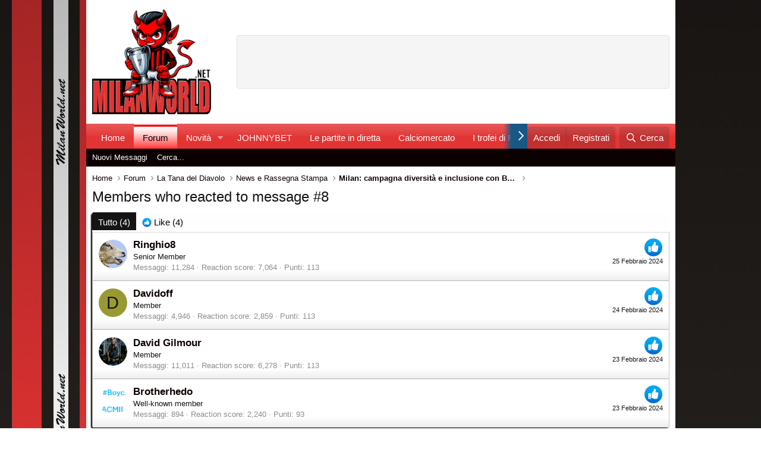

--- FILE ---
content_type: text/html; charset=utf-8
request_url: https://www.milanworld.net/posts/3178100/reactions
body_size: 12281
content:
<!DOCTYPE html>
<html id="XF" lang="it-IT" dir="LTR"
	data-app="public"
	data-template="reaction_list"
	data-container-key="node-16"
	data-content-key=""
	data-logged-in="false"
	data-cookie-prefix="xf_"
	data-csrf="1768806910,ef76c4cca12ef80f26f22f07227aa991"
	class="has-no-js template-reaction_list"
	>
<head>


<link href="/opensearch.xml" rel="search" title="Benvenuto in Milan World | AC Milan Forum" type="application/opensearchdescription+xml">

	<meta charset="utf-8" />
	<meta http-equiv="X-UA-Compatible" content="IE=Edge" />
	<meta name="viewport" content="width=device-width, initial-scale=1, viewport-fit=cover">

	
	
	

	<title>Members who reacted to message #8 | Benvenuto in Milan World | AC Milan Forum</title>
	
	<!-- Dorvan Setup -->
	<link rel="dns-prefetch" href="https://clickiocmp.com/" crossorigin />
	<link rel="dns-prefetch" href="https://s.fluxtech.ai/" crossorigin />
	<link rel="dns-prefetch" href="https://securepubads.g.doubleclick.net" crossorigin />
	<link rel="preload" as="script" href="https://clickiocmp.com/t/consent_246849.js">
	<link rel="preload" as="script" href="https://s.fluxtech.ai/s/milanworld/ads.js">
	<!-- Load CMP -->
	<script async src="https://clickiocmp.com/t/consent_246849.js"></script>
	<!-- Dorvan Setup End-->
	

	<!-- Global site tag (gtag.js) - Google Analytics -->
	<script async src="https://www.googletagmanager.com/gtag/js?id=G-S6G86431K4"></script>
	<script>
	window.dataLayer = window.dataLayer || [];
	function gtag(){dataLayer.push(arguments);}
	gtag('js', new Date());

	gtag('config', 'G-S6G86431K4');
	</script>
	
	
	<!-- Google Tag Manager -->
	<script>(function(w,d,s,l,i){w[l]=w[l]||[];w[l].push({'gtm.start':
	new Date().getTime(),event:'gtm.js'});var f=d.getElementsByTagName(s)[0],
	j=d.createElement(s),dl=l!='dataLayer'?'&l='+l:'';j.async=true;j.src=
	'https://www.googletagmanager.com/gtm.js?id='+i+dl;f.parentNode.insertBefore(j,f);
	})(window,document,'script','dataLayer','GTM-PTN7XJLJ');</script>
	<!-- End Google Tag Manager -->
	
	<!-- Google Tag Manager (noscript) -->
	<noscript><iframe src="https://www.googletagmanager.com/ns.html?id=GTM-PTN7XJLJ"
	height="0" width="0" style="display:none;visibility:hidden"></iframe></noscript>
	<!-- End Google Tag Manager (noscript) -->

	<script class="teads" async="true" src="//a.teads.tv/page/76709/tag"></script>
	
	<link rel="manifest" href="/webmanifest.php">
	
		<meta name="theme-color" content="rgb(24, 88, 134)" />
	
	
	


	<meta name="apple-mobile-web-app-title" content="AC Milan Forum">
	
		<link rel="apple-touch-icon" href="/data/assets/logo/milan-logo.png" />
	

	
		<meta name="robots" content="noindex" />
	

	
		
	



	
	<meta property="og:site_name" content="Benvenuto in Milan World | AC Milan Forum" />


	
	
		
	
	
	<meta property="og:type" content="website" />


	
	
		
	
	
	
		<meta property="og:title" content="Members who reacted to message #8" />
		<meta property="twitter:title" content="Members who reacted to message #8" />
	


	
	
	
		
	
	
	<meta property="og:url" content="https://www.milanworld.net/posts/3178100/reactions" />


	
	
		
	
	
	
		<meta property="og:image" content="https://www.milanworld.net/data/assets/logo/milan-logo.png" />
		<meta property="twitter:image" content="https://www.milanworld.net/data/assets/logo/milan-logo.png" />
		<meta property="twitter:card" content="summary_large_image" />
	


	

	
	

	


	<link rel="preload" href="/styles/fonts/fa/fa-regular-400.woff2?_v=5.15.1" as="font" type="font/woff2" crossorigin="anonymous" />


	<link rel="preload" href="/styles/fonts/fa/fa-solid-900.woff2?_v=5.15.1" as="font" type="font/woff2" crossorigin="anonymous" />


<link rel="preload" href="/styles/fonts/fa/fa-brands-400.woff2?_v=5.15.1" as="font" type="font/woff2" crossorigin="anonymous" />

	<link rel="stylesheet" href="/css.php?css=public%3Anormalize.css%2Cpublic%3Afa.css%2Cpublic%3Acore.less%2Cpublic%3Aapp.less&amp;s=4&amp;l=2&amp;d=1768219419&amp;k=8fdf706103c57f0fcba7ef7d45f4093a55443ce3" />

	

<link rel="stylesheet" href="/css.php?css=public%3Aozzmodz_badges.less%2Cpublic%3Asiropu_ads_manager_ad.less%2Cpublic%3Aextra.less&amp;s=4&amp;l=2&amp;d=1768219419&amp;k=1d55bb69f754f98927e0987b5ed45cdcc5082dd4" />

	
		<script src="/js/xf/preamble.min.js?_v=73d40208"></script>
	


	
	
	<script async src="https://www.googletagmanager.com/gtag/js?id=G-S6G86431K4"></script>
	<script>
		window.dataLayer = window.dataLayer || [];
		function gtag(){dataLayer.push(arguments);}
		gtag('js', new Date());
		gtag('config', 'G-S6G86431K4', {
			// 
			
			
		});
	</script>





	

		
			
		

		
	


</head>
<body data-template="reaction_list">

	

		
			
		

		
	

<style>/* Hide banner by default on desktop */
    #flx-skin-mob-container {
        display: none;
    }

    /* Show banner only on mobile devices (max-width: 768px) */
    @media screen and (max-width: 768px) {
        #flx-skin-mob-container {
            display: block;
            position: fixed;
            top: 0;
            left: 0;
            right: 0;
            width: 100%;
            max-width: 100%;
            height: auto;
            background-color: #ffffff;
            box-shadow: 0 2px 8px rgba(0, 0, 0, 0.15);
            z-index: 9999;
            /* Ensure it stays above all other content */
            animation: slideDown 0.4s ease-out;
        }

        #flx-skin-mob {
            display: flex;
            justify-content: center;
            align-items: center;
            width: 100%;
            height: 100px;
            box-sizing: border-box;
        }

        .flx-skin-mob-link {
            display: block;
            width: 320px;
            max-width: 100%;
            height: 100px;
            text-decoration: none;
        }

        .flx-skin-mob-image {
            width: 100%;
            height: 100%;
            max-width: 320px;
            max-height: 100px;
            object-fit: contain;
            display: block;
        }

        .flx-skin-mob-ad-content {
            width: 320px;
            max-width: 100%;
            height: 100px;
            display: flex;
            flex-direction: column;
            justify-content: center;
            align-items: center;
            background: linear-gradient(135deg, #667eea 0%, #764ba2 100%);
            color: #ffffff;
            padding: 15px;
            box-sizing: border-box;
            border-radius: 8px;
            text-align: center;
        }

        .flx-skin-mob-ad-content h3 {
            margin: 0 0 8px 0;
            font-size: 18px;
            font-weight: bold;
        }

        .flx-skin-mob-ad-content p {
            margin: 0;
            font-size: 14px;
        }

        .flx-skin-mob-close {
            position: absolute;
            bottom: -20px;
            right: 0px;
            width: 28px;
            height: 20px;
            background-color: white;
            border: 1px solid #e1e1e1;
            cursor: pointer;
            display: flex;
            align-items: center;
            border-bottom-left-radius: 5px;
            border-bottom-right-radius: 5px;
            justify-content: center;
            color: #5f5f5f;
            transition: all 0.3s ease;
            z-index: 10000;
            padding: 0;
        }

        .flx-skin-mob-close:hover,
        .flx-skin-mob-close:focus {
            background-color: rgba(0, 0, 0, 0.7);
            transform: scale(1.1);
        }

        .flx-skin-mob-close:active {
            transform: scale(0.95);
        }

        .flx-skin-mob-close svg {
            pointer-events: none;
        }

        .p-nav-opposite {
            margin-right: 20px;
        }

        /* Animations */
        @keyframes slideDown {
            from {
                transform: translateY(-100%);
                opacity: 0;
            }

            to {
                transform: translateY(0);
                opacity: 1;
            }
        }

        @keyframes slideUp {
            from {
                transform: translateY(0);
                opacity: 1;
            }

            to {
                transform: translateY(-100%);
                opacity: 0;
            }
        }
    }

    @media screen and (max-width: 360px) {
        .flx-skin-mob-link {
            width: 100%;
            padding: 0 10px;
        }

        #flx-skin-mob {
            padding: 8px;
        }
    }

    .flx-skin-mob-close:focus {
        outline: 2px solid #4A90E2;
        outline-offset: 2px;
    }

    body.flx-skin-mob-container-active {
        padding-top: 100px;
    }

    @media screen and (min-width: 769px) {
        body.flx-skin-mob-container-active {
            padding-top: 0;
        }
    }</style></head><body><!-- Mobile Sticky Banner Ad --><div id="flx-skin-mob-container" role="banner" aria-label="Advertisement"><div id="flx-skin-mob"><!-- Demo ad content - replace with actual ad --><!--<div class="banner-ad-content" style="width: 320px; height: 100px; display: flex; flex-direction: column; justify-content: center; align-items: center; background: linear-gradient(135deg, #dc0e16 0%, #8b0000 100%); color: #ffffff; padding: 15px; box-sizing: border-box; border-radius: 0; text-align: center;"><h3 style="margin: 0 0 8px 0; font-size: 18px; font-weight: bold;">AC Milan Official Store</h3><p style="margin: 0; font-size: 14px;">Get 20% OFF on all merchandise!</p><span style="margin-top: 8px; font-size: 12px; opacity: 0.9;">Click here to shop now</span></div>--></div><!-- Close Button --><button class="flx-skin-mob-close" aria-label="Close banner" onclick="closeFlxSkinMob()"><svg xmlns="http://www.w3.org/2000/svg" viewBox="0 0 24 24" width="20" height="20"><path fill="currentColor"
                d="M19 6.41L17.59 5 12 10.59 6.41 5 5 6.41 10.59 12 5 17.59 6.41 19 12 13.41 17.59 19 19 17.59 13.41 12z" /></svg></button></div><script>// Close banner function
    function closeFlxSkinMob() {
        const banner = document.getElementById('flx-skin-mob-container');
        banner.style.animation = 'slideUp 0.3s ease-out';

        setTimeout(() =>{
            banner.style.display = 'none';
            document.body.style.paddingTop = '0';
        }, 300);
    }

    window.addEventListener('DOMContentLoaded', () =>{
        const banner = document.getElementById('flx-skin-mob-container');
        if (window.innerWidth<= 768 && banner.style.display !== 'none') {
            document.body.style.paddingTop = banner.offsetHeight + 'px';
            const pNavOpposite = document.getElementsByClassName('p-nav-opposite')[0];
            if (pNavOpposite) {
                pNavOpposite.style.marginRight = '20px';
            }
        }
    });

    window.addEventListener('resize', () =>{
        const banner = document.getElementById('flx-skin-mob-container');
        if (window.innerWidth<= 768 && banner.style.display !== 'none') {
            document.body.style.paddingTop = banner.offsetHeight + 'px';
            const pNavOpposite = document.getElementsByClassName('p-nav-opposite')[0];
            if (pNavOpposite) {
                pNavOpposite.style.marginRight = '20px';
            }
        } else {
            document.body.style.paddingTop = '0';
            const pNavOpposite = document.getElementsByClassName('p-nav-opposite')[0];
            if (pNavOpposite) {
                pNavOpposite.style.marginRight = '4px';
            }
        }
    });</script>

<div class="p-pageWrapper" id="top">





<header class="p-header" id="header">
	<div class="p-header-inner">
		<div class="p-header-content">

			<div class="p-header-logo p-header-logo--image">
				<a href="https://www.milanworld.net">
					<img src="/data/assets/logo/logomw60.png" srcset="" alt="Benvenuto in Milan World | AC Milan Forum"
						width="200" height="200" />
				</a>
			</div>

			<div class="samCodeUnit" data-position="container_header"><div class="samItem"><style>/* Leaderboard Ad Styles */
.flx-leaderboard-container {
    display: none;
}

@media screen and (min-width: 952px) {
    .flx-leaderboard-container {
        display: flex;
        justify-content: center;
        align-items: center;
        width: 728px;
        height: 90px;
        background-color: #f5f5f5;
        border: 1px solid #e1e1e1;
        border-radius: 4px;
        position: relative;
    }

    .flx-leaderboard-content {
        width: 728px;
        height: 90px;
        display: flex;
        justify-content: center;
        align-items: center;
    }

    .flx-leaderboard-link {
        display: block;
        width: 728px;
        height: 90px;
        text-decoration: none;
    }

    .flx-leaderboard-image {
        width: 100%;
        height: 100%;
        max-width: 728px;
        max-height: 90px;
        object-fit: contain;
        display: block;
    }
}</style><div id="flxLeaderboard" class="flx-leaderboard-container" role="banner" aria-label="Advertisement"><div id="flx-mh" class="flx-leaderboard-content"></div></div></div></div>



		</div>
	</div>
</header>





	<div class="p-navSticky p-navSticky--primary" data-xf-init="sticky-header">
		
	<nav class="p-nav">
		<div class="p-nav-inner">
			<button type="button" class="button--plain p-nav-menuTrigger button" data-xf-click="off-canvas" data-menu=".js-headerOffCanvasMenu" tabindex="0" aria-label="Menu"><span class="button-text">
				<i aria-hidden="true"></i>
			</span></button>

			<div class="p-nav-smallLogo">
				<a href="https://www.milanworld.net">
					<img src="/data/assets/logo/logomw60.png" srcset="" alt="Benvenuto in Milan World | AC Milan Forum"
						width="200" height="200" />
				</a>
			</div>

			<div class="p-nav-scroller hScroller" data-xf-init="h-scroller" data-auto-scroll=".p-navEl.is-selected">
				<div class="hScroller-scroll">
					<ul class="p-nav-list js-offCanvasNavSource">
					
						<li>
							
	<div class="p-navEl " >
		

			
	
	<a href="https://www.milanworld.net"
		class="p-navEl-link "
		
		data-xf-key="1"
		data-nav-id="home">Home</a>


			

		
		
	</div>

						</li>
					
						<li>
							
	<div class="p-navEl is-selected" data-has-children="true">
		

			
	
	<a href="/"
		class="p-navEl-link p-navEl-link--splitMenu "
		
		
		data-nav-id="forums">Forum</a>


			<a data-xf-key="2"
				data-xf-click="menu"
				data-menu-pos-ref="< .p-navEl"
				class="p-navEl-splitTrigger"
				role="button"
				tabindex="0"
				aria-label="Attiva / disattiva espansione"
				aria-expanded="false"
				aria-haspopup="true"></a>

		
		
			<div class="menu menu--structural" data-menu="menu" aria-hidden="true">
				<div class="menu-content">
					
						
	
	
	<a href="/whats-new/posts/"
		class="menu-linkRow u-indentDepth0 js-offCanvasCopy "
		
		
		data-nav-id="newPosts">Nuovi Messaggi</a>

	

					
						
	
	
	<a href="/search/?type=post"
		class="menu-linkRow u-indentDepth0 js-offCanvasCopy "
		
		
		data-nav-id="searchForums">Cerca...</a>

	

					
				</div>
			</div>
		
	</div>

						</li>
					
						<li>
							
	<div class="p-navEl " data-has-children="true">
		

			
	
	<a href="/whats-new/"
		class="p-navEl-link p-navEl-link--splitMenu "
		
		
		data-nav-id="whatsNew">Novità</a>


			<a data-xf-key="3"
				data-xf-click="menu"
				data-menu-pos-ref="< .p-navEl"
				class="p-navEl-splitTrigger"
				role="button"
				tabindex="0"
				aria-label="Attiva / disattiva espansione"
				aria-expanded="false"
				aria-haspopup="true"></a>

		
		
			<div class="menu menu--structural" data-menu="menu" aria-hidden="true">
				<div class="menu-content">
					
						
	
	
	<a href="/whats-new/posts/"
		class="menu-linkRow u-indentDepth0 js-offCanvasCopy "
		 rel="nofollow"
		
		data-nav-id="whatsNewPosts">Nuovi Messaggi</a>

	

					
						
	
	
	<a href="/whats-new/profile-posts/"
		class="menu-linkRow u-indentDepth0 js-offCanvasCopy "
		 rel="nofollow"
		
		data-nav-id="whatsNewProfilePosts">Nuovi Messaggi Profilo</a>

	

					
						
	
	
	<a href="/whats-new/latest-activity"
		class="menu-linkRow u-indentDepth0 js-offCanvasCopy "
		 rel="nofollow"
		
		data-nav-id="latestActivity">Ultime Attività</a>

	

					
				</div>
			</div>
		
	</div>

						</li>
					
						<li>
							
	<div class="p-navEl " >
		

			
	
	<a href="https://it-it.johnnybet.com/"
		class="p-navEl-link "
		
		data-xf-key="4"
		data-nav-id="JonnyBet">JOHNNYBET</a>


			

		
		
	</div>

						</li>
					
						<li>
							
	<div class="p-navEl " >
		

			
	
	<a href="https://www.milanworld.net/forums/le-partite.14/"
		class="p-navEl-link "
		
		data-xf-key="5"
		data-nav-id="Partite">Le partite in diretta</a>


			

		
		
	</div>

						</li>
					
						<li>
							
	<div class="p-navEl " >
		

			
	
	<a href="https://www.milanworld.net/forums/calciomercato.15/"
		class="p-navEl-link "
		
		data-xf-key="6"
		data-nav-id="mercato">Calciomercato</a>


			

		
		
	</div>

						</li>
					
						<li>
							
	<div class="p-navEl " >
		

			
	
	<a href="https://www.milanworld.net/help/ozzmodz_badges/"
		class="p-navEl-link "
		
		data-xf-key="7"
		data-nav-id="BADGES">I trofei di MW!</a>


			

		
		
	</div>

						</li>
					
						<li>
							
	<div class="p-navEl " >
		

			
	
	<a href="https://www.milanworld.net/misc/contact"
		class="p-navEl-link "
		
		data-xf-key="8"
		data-nav-id="Contact">Contatti</a>


			

		
		
	</div>

						</li>
					
					</ul>
				</div>
			</div>

			<div class="p-nav-opposite">
				<div class="p-navgroup p-account p-navgroup--guest">
					
						<a href="/login/" class="p-navgroup-link p-navgroup-link--textual p-navgroup-link--logIn"
							data-xf-click="" data-follow-redirects="on">
							<span class="p-navgroup-linkText">Accedi</span>
						</a>
						
							<a href="/register/" class="p-navgroup-link p-navgroup-link--textual p-navgroup-link--register"
								data-xf-click="" data-follow-redirects="on">
								<span class="p-navgroup-linkText">Registrati</span>
							</a>
						
					
				</div>

				<div class="p-navgroup p-discovery">


					<a href="
/whats-new/
"
						class="p-navgroup-link p-navgroup-link--iconic p-navgroup-link--whatsnew"
						aria-label="Novità"
						title="Novità">
						<i aria-hidden="true"></i>
						<span class="p-navgroup-linkText">Novità</span>
					</a>

					
						<a href="/search/"
							class="p-navgroup-link p-navgroup-link--iconic p-navgroup-link--search"
							data-xf-click="menu"
							data-xf-key="/"
							aria-label="Cerca"
							aria-expanded="false"
							aria-haspopup="true"
							title="Cerca">
							<i aria-hidden="true"></i>
							<span class="p-navgroup-linkText">Cerca</span>
						</a>
						<div class="menu menu--structural menu--wide" data-menu="menu" aria-hidden="true">
							<form action="/search/search" method="post"
								class="menu-content"
								data-xf-init="quick-search">

								<h3 class="menu-header">Cerca</h3>
								
								<div class="menu-row">
									
										<input type="text" class="input" name="keywords" placeholder="Cerca..." aria-label="Cerca" data-menu-autofocus="true" />
									
								</div>

								
								<div class="menu-row">
									<label class="iconic"><input type="checkbox"  name="c[title_only]" value="1" /><i aria-hidden="true"></i><span class="iconic-label">Cerca solo tra i titoli

												
													<span tabindex="0" role="button"
														data-xf-init="tooltip" data-trigger="hover focus click" title="Tags will also be searched">

														<i class="fa--xf far fa-question-circle u-muted u-smaller" aria-hidden="true"></i>
													</span></span></label>

								</div>
								
								<div class="menu-row">
									<div class="inputGroup">
										<span class="inputGroup-text" id="ctrl_search_menu_by_member">Da:</span>
										<input type="text" class="input" name="c[users]" data-xf-init="auto-complete" placeholder="Membro" aria-labelledby="ctrl_search_menu_by_member" />
									</div>
								</div>
								
<div class="menu-footer">
									<span class="menu-footer-controls">
										<button type="submit" class="button--primary button button--icon button--icon--search"><span class="button-text">Cerca</span></button>
										<a href="/search/" class="button"><span class="button-text">Ricerca avanzata...</span></a>
									</span>
								</div>

								<input type="hidden" name="_xfToken" value="1768806910,ef76c4cca12ef80f26f22f07227aa991" />
							</form>
						</div>
					
				</div>
			</div>
		</div>
	</nav>

	</div>
	
	
		<div class="p-sectionLinks">
			<div class="p-sectionLinks-inner hScroller" data-xf-init="h-scroller">
				<div class="hScroller-scroll">
					<ul class="p-sectionLinks-list">
					
						<li>
							
	<div class="p-navEl " >
		

			
	
	<a href="/whats-new/posts/"
		class="p-navEl-link "
		
		data-xf-key="alt+1"
		data-nav-id="newPosts">Nuovi Messaggi</a>


			

		
		
	</div>

						</li>
					
						<li>
							
	<div class="p-navEl " >
		

			
	
	<a href="/search/?type=post"
		class="p-navEl-link "
		
		data-xf-key="alt+2"
		data-nav-id="searchForums">Cerca...</a>


			

		
		
	</div>

						</li>
					
					</ul>
				</div>
			</div>
		</div>
	



<div class="offCanvasMenu offCanvasMenu--nav js-headerOffCanvasMenu" data-menu="menu" aria-hidden="true" data-ocm-builder="navigation">
	<div class="offCanvasMenu-backdrop" data-menu-close="true"></div>
	<div class="offCanvasMenu-content">
		<div class="offCanvasMenu-header">
			Menu
			<a class="offCanvasMenu-closer" data-menu-close="true" role="button" tabindex="0" aria-label="Chiudi"></a>
		</div>
		
			<div class="p-offCanvasRegisterLink">
				<div class="offCanvasMenu-linkHolder">
					<a href="/login/" class="offCanvasMenu-link" data-xf-click="overlay" data-menu-close="true">
						Accedi
					</a>
				</div>
				<hr class="offCanvasMenu-separator" />
				
					<div class="offCanvasMenu-linkHolder">
						<a href="/register/" class="offCanvasMenu-link" data-xf-click="overlay" data-menu-close="true">
							Registrati
						</a>
					</div>
					<hr class="offCanvasMenu-separator" />
				
			</div>
		
		<div class="js-offCanvasNavTarget"></div>
		<div class="offCanvasMenu-installBanner js-installPromptContainer" style="display: none;" data-xf-init="install-prompt">
			<div class="offCanvasMenu-installBanner-header">Install the app</div>
			<button type="button" class="js-installPromptButton button"><span class="button-text">Installa</span></button>
		</div>
	</div>
</div>

<div class="p-body">
	<div class="p-body-inner">
		<!--XF:EXTRA_OUTPUT-->


		

		

		
	

		
			
		

		
	


		
	
		<ul class="p-breadcrumbs "
			itemscope itemtype="https://schema.org/BreadcrumbList">
		
			

			
			
				
				
	<li itemprop="itemListElement" itemscope itemtype="https://schema.org/ListItem">
		<a href="https://www.milanworld.net" itemprop="item">
			<span itemprop="name">Home</span>
		</a>
		<meta itemprop="position" content="1" />
	</li>

			

			
				
				
	<li itemprop="itemListElement" itemscope itemtype="https://schema.org/ListItem">
		<a href="/" itemprop="item">
			<span itemprop="name">Forum</span>
		</a>
		<meta itemprop="position" content="2" />
	</li>

			
			
				
				
	<li itemprop="itemListElement" itemscope itemtype="https://schema.org/ListItem">
		<a href="/#la-tana-del-diavolo.12" itemprop="item">
			<span itemprop="name">La Tana del Diavolo</span>
		</a>
		<meta itemprop="position" content="3" />
	</li>

			
				
				
	<li itemprop="itemListElement" itemscope itemtype="https://schema.org/ListItem">
		<a href="/forums/news-e-rassegna-stampa.16/" itemprop="item">
			<span itemprop="name">News e Rassegna Stampa</span>
		</a>
		<meta itemprop="position" content="4" />
	</li>

			
				
				
	<li itemprop="itemListElement" itemscope itemtype="https://schema.org/ListItem">
		<a href="/threads/milan-campagna-diversita-e-inclusione-con-bmw.136640/" itemprop="item">
			<span itemprop="name">Milan: campagna diversità e inclusione con BMW.</span>
		</a>
		<meta itemprop="position" content="5" />
	</li>

			

		
		</ul>
	

		
	

		
			
		

		
	



		
	<noscript><div class="blockMessage blockMessage--important blockMessage--iconic u-noJsOnly">JavaScript è disabilitato. Per una migliore esperienza di navigazione attivalo nel tuo programma o nella tua app per navigare prima di procedere.</div></noscript>

		
	<div class="blockMessage blockMessage--important blockMessage--iconic js-browserWarning" style="display: none">Stai usando un browser molto obsoleto. Puoi incorrere in problemi di visualizzazione di questo e altri siti oltre che in problemi di sicurezza. .<br />Dovresti aggiornarlo oppure <a href="https://www.google.com/chrome/browser/" target="_blank"> usarne uno alternativo, moderno e sicuro</a>.</div>


		
			<div class="p-body-header">
			
				
					<div class="p-title ">
					
						
							<h1 class="p-title-value">Members who reacted to message #8</h1>
						
						
					
					</div>
				

				
			
			</div>
		

		<div class="p-body-main  ">
			
			<div class="p-body-contentCol"></div>
			

			

			<div class="p-body-content">
				
	

		
			
		

		
	


				<div class="p-body-pageContent">
	





	



	<div class="block">
		<div class="block-container">
			<h3 class="tabs hScroller block-minorTabHeader" data-xf-init="tabs h-scroller"
				data-panes="< .block-container | .js-reactionTabPanes" role="tablist">
				<span class="hScroller-scroll">
					
						<a class="tabs-tab tabs-tab--reaction0 is-active" role="tab" id="">
							
								<bdi>Tutto</bdi> (4)
							
						</a>
					
						<a class="tabs-tab tabs-tab--reaction1" role="tab" id="reaction-1">
							
								<span class="reaction reaction--small reaction--1" data-reaction-id="1"><i aria-hidden="true"></i><img src="[data-uri]" class="reaction-sprite js-reaction" alt="Like" title="Like" /> <span class="reaction-text js-reactionText"><bdi>Like</bdi> (4)</span></span>
							
						</a>
					
				</span>
			</h3>
			<ul class="tabPanes js-reactionTabPanes">
				
					
						<li class="is-active" role="tabpanel" id="reaction-0">
							
	<ol class="block-body js-reactionList-0">
		
			<li class="block-row block-row--separated">
				
				
	<div class="contentRow">
		<div class="contentRow-figure">
			<a href="/members/ringhio8.5220/" class="avatar avatar--s" data-user-id="5220">
			<img src="/data/avatars/s/5/5220.jpg?1742480441" srcset="/data/avatars/m/5/5220.jpg?1742480441 2x" alt="Ringhio8" class="avatar-u5220-s" width="48" height="48" loading="lazy" /> 
		</a>
		</div>
		<div class="contentRow-main">
			
				<div class="contentRow-extra ">
					<span class="reaction reaction--right reaction--1" data-reaction-id="1"><i aria-hidden="true"></i><img src="[data-uri]" class="reaction-sprite js-reaction" alt="Like" title="Like" /></span>
					<time  class="u-dt" dir="auto" datetime="2024-02-25T22:47:10+0100" data-time="1708897630" data-date-string="25 Febbraio 2024" data-time-string="22:47" title="25 Febbraio 2024 alle 22:47">25 Febbraio 2024</time>
				</div>
			
			<h3 class="contentRow-header"><a href="/members/ringhio8.5220/" class="username " dir="auto" itemprop="name" data-user-id="5220">Ringhio8</a></h3>

			<div class="contentRow-lesser" dir="auto" ><span class="userTitle" dir="auto">Senior Member</span></div>

			<div class="contentRow-minor">
				<ul class="listInline listInline--bullet">
					
					<li><dl class="pairs pairs--inline">
						<dt>Messaggi</dt>
						<dd>11,284</dd>
					</dl></li>
					
					
					
					<li><dl class="pairs pairs--inline">
						<dt>Reaction score</dt>
						<dd>7,064</dd>
					</dl></li>
					
					
					
						<li><dl class="pairs pairs--inline">
							<dt>Punti</dt>
							<dd>113</dd>
						</dl></li>
					
					
				</ul>
			</div>
		</div>
	</div>

			</li>
		
			<li class="block-row block-row--separated">
				
				
	<div class="contentRow">
		<div class="contentRow-figure">
			<a href="/members/davidoff.4149/" class="avatar avatar--s avatar--default avatar--default--dynamic" data-user-id="4149" style="background-color: #999933; color: #131306">
			<span class="avatar-u4149-s" role="img" aria-label="Davidoff">D</span> 
		</a>
		</div>
		<div class="contentRow-main">
			
				<div class="contentRow-extra ">
					<span class="reaction reaction--right reaction--1" data-reaction-id="1"><i aria-hidden="true"></i><img src="[data-uri]" class="reaction-sprite js-reaction" alt="Like" title="Like" /></span>
					<time  class="u-dt" dir="auto" datetime="2024-02-24T15:47:26+0100" data-time="1708786046" data-date-string="24 Febbraio 2024" data-time-string="15:47" title="24 Febbraio 2024 alle 15:47">24 Febbraio 2024</time>
				</div>
			
			<h3 class="contentRow-header"><a href="/members/davidoff.4149/" class="username " dir="auto" itemprop="name" data-user-id="4149">Davidoff</a></h3>

			<div class="contentRow-lesser" dir="auto" ><span class="userTitle" dir="auto">Member</span></div>

			<div class="contentRow-minor">
				<ul class="listInline listInline--bullet">
					
					<li><dl class="pairs pairs--inline">
						<dt>Messaggi</dt>
						<dd>4,946</dd>
					</dl></li>
					
					
					
					<li><dl class="pairs pairs--inline">
						<dt>Reaction score</dt>
						<dd>2,859</dd>
					</dl></li>
					
					
					
						<li><dl class="pairs pairs--inline">
							<dt>Punti</dt>
							<dd>113</dd>
						</dl></li>
					
					
				</ul>
			</div>
		</div>
	</div>

			</li>
		
			<li class="block-row block-row--separated">
				
				
	<div class="contentRow">
		<div class="contentRow-figure">
			<a href="/members/david-gilmour.1671/" class="avatar avatar--s" data-user-id="1671">
			<img src="/data/avatars/s/1/1671.jpg?1418406689"  alt="David Gilmour" class="avatar-u1671-s" width="48" height="48" loading="lazy" /> 
		</a>
		</div>
		<div class="contentRow-main">
			
				<div class="contentRow-extra ">
					<span class="reaction reaction--right reaction--1" data-reaction-id="1"><i aria-hidden="true"></i><img src="[data-uri]" class="reaction-sprite js-reaction" alt="Like" title="Like" /></span>
					<time  class="u-dt" dir="auto" datetime="2024-02-23T20:02:33+0100" data-time="1708714953" data-date-string="23 Febbraio 2024" data-time-string="20:02" title="23 Febbraio 2024 alle 20:02">23 Febbraio 2024</time>
				</div>
			
			<h3 class="contentRow-header"><a href="/members/david-gilmour.1671/" class="username " dir="auto" itemprop="name" data-user-id="1671">David Gilmour</a></h3>

			<div class="contentRow-lesser" dir="auto" ><span class="userTitle" dir="auto">Member</span></div>

			<div class="contentRow-minor">
				<ul class="listInline listInline--bullet">
					
					<li><dl class="pairs pairs--inline">
						<dt>Messaggi</dt>
						<dd>11,011</dd>
					</dl></li>
					
					
					
					<li><dl class="pairs pairs--inline">
						<dt>Reaction score</dt>
						<dd>6,278</dd>
					</dl></li>
					
					
					
						<li><dl class="pairs pairs--inline">
							<dt>Punti</dt>
							<dd>113</dd>
						</dl></li>
					
					
				</ul>
			</div>
		</div>
	</div>

			</li>
		
			<li class="block-row block-row--separated">
				
				
	<div class="contentRow">
		<div class="contentRow-figure">
			<a href="/members/brotherhedo.5238/" class="avatar avatar--s" data-user-id="5238">
			<img src="/data/avatars/s/5/5238.jpg?1715065357"  alt="Brotherhedo" class="avatar-u5238-s" width="48" height="48" loading="lazy" /> 
		</a>
		</div>
		<div class="contentRow-main">
			
				<div class="contentRow-extra ">
					<span class="reaction reaction--right reaction--1" data-reaction-id="1"><i aria-hidden="true"></i><img src="[data-uri]" class="reaction-sprite js-reaction" alt="Like" title="Like" /></span>
					<time  class="u-dt" dir="auto" datetime="2024-02-23T20:01:01+0100" data-time="1708714861" data-date-string="23 Febbraio 2024" data-time-string="20:01" title="23 Febbraio 2024 alle 20:01">23 Febbraio 2024</time>
				</div>
			
			<h3 class="contentRow-header"><a href="/members/brotherhedo.5238/" class="username " dir="auto" itemprop="name" data-user-id="5238">Brotherhedo</a></h3>

			<div class="contentRow-lesser" dir="auto" ><span class="userTitle" dir="auto">Well-known member</span></div>

			<div class="contentRow-minor">
				<ul class="listInline listInline--bullet">
					
					<li><dl class="pairs pairs--inline">
						<dt>Messaggi</dt>
						<dd>894</dd>
					</dl></li>
					
					
					
					<li><dl class="pairs pairs--inline">
						<dt>Reaction score</dt>
						<dd>2,240</dd>
					</dl></li>
					
					
					
						<li><dl class="pairs pairs--inline">
							<dt>Punti</dt>
							<dd>93</dd>
						</dl></li>
					
					
				</ul>
			</div>
		</div>
	</div>

			</li>
		
		
	</ol>

						</li>
					
				
					
						<li data-href="/posts/3178100/reactions?reaction_id=1&amp;list_only=1" class="" role="tabpanel" id="reaction-1">
							<div class="blockMessage">Sto caricando...</div>
						</li>
					
				
			</ul>
		</div>
	</div>


</div>
				
	

		
			
		

		
	


			</div>

			
		</div>

		
	

		
			
		

		
	


		
	
		<ul class="p-breadcrumbs p-breadcrumbs--bottom"
			itemscope itemtype="https://schema.org/BreadcrumbList">
		
			

			
			
				
				
	<li itemprop="itemListElement" itemscope itemtype="https://schema.org/ListItem">
		<a href="https://www.milanworld.net" itemprop="item">
			<span itemprop="name">Home</span>
		</a>
		<meta itemprop="position" content="1" />
	</li>

			

			
				
				
	<li itemprop="itemListElement" itemscope itemtype="https://schema.org/ListItem">
		<a href="/" itemprop="item">
			<span itemprop="name">Forum</span>
		</a>
		<meta itemprop="position" content="2" />
	</li>

			
			
				
				
	<li itemprop="itemListElement" itemscope itemtype="https://schema.org/ListItem">
		<a href="/#la-tana-del-diavolo.12" itemprop="item">
			<span itemprop="name">La Tana del Diavolo</span>
		</a>
		<meta itemprop="position" content="3" />
	</li>

			
				
				
	<li itemprop="itemListElement" itemscope itemtype="https://schema.org/ListItem">
		<a href="/forums/news-e-rassegna-stampa.16/" itemprop="item">
			<span itemprop="name">News e Rassegna Stampa</span>
		</a>
		<meta itemprop="position" content="4" />
	</li>

			
				
				
	<li itemprop="itemListElement" itemscope itemtype="https://schema.org/ListItem">
		<a href="/threads/milan-campagna-diversita-e-inclusione-con-bmw.136640/" itemprop="item">
			<span itemprop="name">Milan: campagna diversità e inclusione con BMW.</span>
		</a>
		<meta itemprop="position" content="5" />
	</li>

			

		
		</ul>
	

		
	

		
			
		

		
	


	</div>
</div>

<footer class="p-footer" id="footer">
	<div class="p-footer-inner">

	

		
			
		

		
	


	

		
			
		

		
	


		<div class="p-footer-row">
			
				<div class="p-footer-row-main">
					<ul class="p-footer-linkList">
					
						
						
							<li><a href="/misc/language" data-xf-click="overlay"
								data-xf-init="tooltip" title="Seleziona la lingua" rel="nofollow">
								<i class="fa--xf far fa-globe" aria-hidden="true"></i> italiano Master</a></li>
						
					
					</ul>
				</div>
			
			<div class="p-footer-row-opposite">
				<ul class="p-footer-linkList">
					
						
							<li><a href="/misc/contact" data-xf-click="overlay">Contattaci!</a></li>
						
					
					
					

					
						<li><a href="/help/terms/">Termini e condizioni d'uso del sito</a></li>
					

					
						<li><a href="/help/privacy-policy/">Policy Privacy</a></li>
					

					
						<li><a href="/help/">Aiuto</a></li>
					

					
						<li><a href="https://www.milanworld.net">Home</a></li>
					

					<li><a href="/forums/-/index.rss" target="_blank" class="p-footer-rssLink" title="RSS"><span aria-hidden="true"><i class="fa--xf far fa-rss" aria-hidden="true"></i><span class="u-srOnly">RSS</span></span></a></li>
				</ul>
			</div>
		</div>
		
		

		
			<div class="p-footer-copyright">
			
				<a href="https://xenforo.com" class="u-concealed" dir="ltr" target="_blank" rel="sponsored noopener">Community platform by XenForo<sup>&reg;</sup> <span class="copyright">&copy; 2010-2021 XenForo Ltd.</span></a>
				<br />
<a href="https://www.xfitalia.it"  class="concealed" alt="XenForo Italia">&copy;2010-2018 Traduzione Italiana a cura di <b>XenForo Italia</b></a>
			
			</div>
		

		
	</div>
</footer>

	

		
			
		

		
	


</div> <!-- closing p-pageWrapper -->

<div class="u-bottomFixer js-bottomFixTarget">
	
	
</div>


	<div class="u-scrollButtons js-scrollButtons" data-trigger-type="up">
		<a href="#top" class="button--scroll button" data-xf-click="scroll-to"><span class="button-text"><i class="fa--xf far fa-arrow-up" aria-hidden="true"></i><span class="u-srOnly">Alto</span></span></a>
		
	</div>



	<script src="/js/vendor/jquery/jquery-3.5.1.min.js?_v=73d40208"></script>
	<script src="/js/vendor/vendor-compiled.js?_v=73d40208"></script>
	<script src="/js/xf/core-compiled.js?_v=73d40208"></script>

	<script>
	XF.samViewCountMethod = "view";
	XF.samServerTime = 1768806910;
	XF.samItem = ".samItem";
	XF.samCodeUnit = ".samCodeUnit";
	XF.samBannerUnit = ".samBannerUnit";
</script>




	
	

		
			
		

		
	


	<script src="/js/siropu/am/core.min.js?_v=73d40208"></script>
<script>

window.addEventListener('load', function () {
	$('.avatar img').attr('nopin', 'nopin');
	$('.avatar img').attr('data-pin-nopin', 'true');
	$('.avatar img').addClass('nopin');	
}, false);

</script>
<script>

    XF.MemberTooltip = XF.Element.newHandler({
    init: function()
        {} });
    XF.Element.register('member-tooltip', 'XF.MemberTooltip');

</script>


	<script>
		jQuery.extend(true, XF.config, {
			// 
			userId: 0,
			enablePush: true,
			pushAppServerKey: 'BE1-lEokPOLgRViLrJtMCCAZkPAWBQjDhfs8POX9pdIjCeDn1IHboDH7Gy3wq4RK-k_E7pwoJU62trD7wlpfSok',
			url: {
				fullBase: 'https://www.milanworld.net/',
				basePath: '/',
				css: '/css.php?css=__SENTINEL__&s=4&l=2&d=1768219419',
				keepAlive: '/login/keep-alive'
			},
			cookie: {
				path: '/',
				domain: '',
				prefix: 'xf_',
				secure: true
			},
			cacheKey: '9ae77f96b9f7b2a53ac3dbfd87b08c69',
			csrf: '1768806910,ef76c4cca12ef80f26f22f07227aa991',
			js: {"\/js\/siropu\/am\/core.min.js?_v=73d40208":true},
			css: {"public:ozzmodz_badges.less":true,"public:siropu_ads_manager_ad.less":true,"public:extra.less":true},
			time: {
				now: 1768806910,
				today: 1768777200,
				todayDow: 1,
				tomorrow: 1768863600,
				yesterday: 1768690800,
				week: 1768258800
			},
			borderSizeFeature: '3px',
			fontAwesomeWeight: 'r',
			enableRtnProtect: true,
			
			enableFormSubmitSticky: true,
			uploadMaxFilesize: 536870912,
			allowedVideoExtensions: ["m4v","mov","mp4","mp4v","mpeg","mpg","ogv","webm"],
			allowedAudioExtensions: ["mp3","ogg","wav"],
			shortcodeToEmoji: true,
			visitorCounts: {
				conversations_unread: '0',
				alerts_unviewed: '0',
				total_unread: '0',
				title_count: true,
				icon_indicator: true
			},
			jsState: {},
			publicMetadataLogoUrl: 'https://www.milanworld.net/data/assets/logo/milan-logo.png',
			publicPushBadgeUrl: 'https://www.milanworld.net/styles/default/xenforo/bell.png'
		});

		jQuery.extend(XF.phrases, {
			// 
			date_x_at_time_y: "{date} alle {time}",
			day_x_at_time_y:  "{day} alle {time}",
			yesterday_at_x:   "Ieri alle {time}",
			x_minutes_ago:    "{minutes} minuti fa",
			one_minute_ago:   "1 minuto fa",
			a_moment_ago:     "Un attimo fa",
			today_at_x:       "Oggi alle {time}",
			in_a_moment:      "In un attimo",
			in_a_minute:      "In un minuto",
			in_x_minutes:     "In {minutes} minuti",
			later_today_at_x: "Oggi più tardi alle {time}",
			tomorrow_at_x:    "Domani alle {time}",

			day0: "Domenica",
			day1: "Lunedì",
			day2: "Martedì",
			day3: "Mercoledì",
			day4: "Giovedì",
			day5: "Venerdì",
			day6: "Sabato",

			dayShort0: "Dom",
			dayShort1: "Lun",
			dayShort2: "Mar",
			dayShort3: "Mer",
			dayShort4: "Gio",
			dayShort5: "Ven",
			dayShort6: "Sab",

			month0: "Gennaio",
			month1: "Febbraio",
			month2: "Marzo",
			month3: "Aprile",
			month4: "Maggio",
			month5: "Giugno",
			month6: "Luglio",
			month7: "Agosto",
			month8: "Settembre",
			month9: "Ottobre",
			month10: "Novembre",
			month11: "Dicembre",

			active_user_changed_reload_page: "L\'utente attivo è cambiato. Ricarica la pagina per accedere alla pagina aggiornata.",
			server_did_not_respond_in_time_try_again: "Il server non ha risposto in tempo. Riprova.",
			oops_we_ran_into_some_problems: "Oops! Qualcosa è andato storto.",
			oops_we_ran_into_some_problems_more_details_console: "Oops! Qualcosa è andato storto... Riprova. Potresti trovare maggiori informazioni nella consolle del browser.",
			file_too_large_to_upload: "Il file da caricare è troppo pesante.",
			uploaded_file_is_too_large_for_server_to_process: "Il file che hai caricato è troppo pesante per essere processato dal server.",
			files_being_uploaded_are_you_sure: "I files sono ancora in caricamento... Confermi di inviare questo modulo?",
			attach: "Allegati...",
			rich_text_box: "Box di testo RTF",
			close: "Chiudi",
			link_copied_to_clipboard: "Link copiato negli appunti.",
			text_copied_to_clipboard: "Testo copiato negli appunti.",
			loading: "Sto caricando...",

			processing: "In elaborazione",
			'processing...': "In elaborazione...",

			showing_x_of_y_items: "Stai visualizzando {count} elementi su {total} totali",
			showing_all_items: "Sono mostrati tutti gli elementi",
			no_items_to_display: "Nessun elemento da visualizzare",

			number_button_up: "Increase",
			number_button_down: "Decrease",

			push_enable_notification_title: "Push notifications enabled successfully at Benvenuto in Milan World | AC Milan Forum",
			push_enable_notification_body: "Thank you for enabling push notifications!"
		});
	</script>

	<form style="display:none" hidden="hidden">
		<input type="text" name="_xfClientLoadTime" value="" id="_xfClientLoadTime" title="_xfClientLoadTime" tabindex="-1" />
	</form>

	





	
	<!-- Flux Config -->
	<script>
		window._flux_config = {
			
			debug: false
		}
	</script>
	<!-- End Flux config -->
	<!-- Flux Script -->
	<script src="https://s.fluxtech.ai/s/milanworld/ads.js" async></script>
	<!-- End Flux Script -->

		


	

		
			
		

		
	

</body>
</html>









